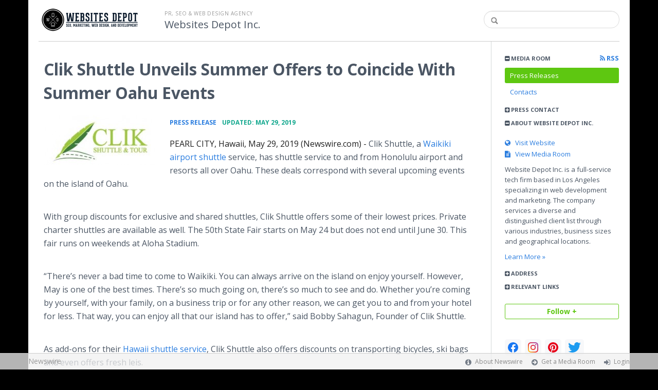

--- FILE ---
content_type: text/html; charset=utf-8
request_url: https://websitesdepot.newswire.com/news/clik-shuttle-unveils-summer-offers-to-coincide-with-summer-oahu-events-20892222
body_size: 9522
content:
<!doctype html>
<html lang="en" class="newswire
    newsroom__websitesdepot                    ">
    <head>
                <title>
                                        Clik Shuttle Unveils Summer Offers to Coincide With Summer Oahu Events |
                                        Websites Depot Newsroom                    </title>

        
        <meta charset="utf-8" />
        <meta name="viewport" content="width=device-width, initial-scale=1" />

        <base href="https://websitesdepot.newswire.com/" />

        <link rel="stylesheet" href="https://cdn.nwe.io/assets/loader/9e753182a3f90d061e889a1c6e0db7612529a74acf1363fc4f467b56b91f944e.css">

        <!--[if lt IE 9]>
        <script src="https://cdn.nwe.io/assets/loader/8b573b860cec1ce2b310a7f2ab1c405ce8f0ba7faea920a11c29a77ca0b419cd.js" class="js-loader"></script>
        <![endif]-->

        
        <!--[if lt IE 10]>
        <script src="https://cdn.nwe.io/assets/loader/5c2025bab151b435565fffe8613c2fb20f2b65464d62254e10172fc3d483db82.js" class="js-loader"></script>
        <![endif]-->
        <script>

window._defer_callback_jQuery = [];
window._defer_callback = [];

window.$ = function(callback) {
	if (typeof callback === 'function')
		_defer_callback_jQuery.push(callback);
};

window.defer = function(callback) {
	if (typeof callback === 'function')
		_defer_callback.push(callback);
};

// replacement for $(window).on('load', ...);
// that handles the case where window is already loaded
window.deferUntilComplete = function(callback) {
	if (document.readyState !== 'complete')
		return window.addEventListener('load', callback);
	return callback();
};

</script>
        <!-- Google Tag Manager -->
<!-- Start GTM Dependency -->
<script>
// Initialize backend session from FullStory session url
window['_fs_ready'] = () => {
    const sessionUrl = FS.getCurrentSessionURL();
    const savedSession = "";

    if (sessionUrl && sessionUrl !== savedSession) {
        const formData = new FormData();
        formData.append('url', sessionUrl);
        fetch("https:\/\/www.newswire.com\/api\/session\/fullstory", {
            method: 'POST',
            body: formData,
            headers: {Accept: 'application/json'}
        })
        .catch(() => {
            console.warn('Fullstory session error.');
        })
    }
};

</script>
<!-- End GTM Dependency -->
<!-- Google Tag Manager Datalayer-->
<script type="application/javascript">
window.dataLayer = window.dataLayer || [];

dataLayer.push({
    'isUserOnline': false,
    'isAdminOnline': false,
    'isUserPanel': false,
    'brandName': "Newswire",
    'isFullStoryEnabled': false,
    'isCollab': false,
    'isMediaRoom': true,
    'isSalesGeneration': false,
    'isNewswirePlatform': true,
    })
</script>
<!-- Google Tag Manager Datalayer-->

<script>(function(w,d,s,l,i){w[l]=w[l]||[];w[l].push({'gtm.start':
new Date().getTime(),event:'gtm.js'});var f=d.getElementsByTagName(s)[0],
j=d.createElement(s),dl=l!='dataLayer'?'&l='+l:'';j.async=true;j.src=
'https://www.googletagmanager.com/gtm.js?id='+i+dl;f.parentNode.insertBefore(j,f);
})(window,document,'script','dataLayer', "GTM-TKKB8JX");</script>
<!-- End Google Tag Manager -->
                    
<style>

body {

        background-position: center center !important;
    
        background-color: #000000 !important;
    
                        background-image: url("https://cdn.nwe.io/files/x/87/52/d3f5eca856f91bb152661a25b421.jpg") !important;
    
    background-repeat: no-repeat !important;
    background-attachment: fixed;

}

.bs3-container-back + .bs3-container {

    
        padding: 0 20px;
    
}

#content-container *:not(.no-custom) {

    
}

#content-container a:not(.no-custom) {

    
}

#content-container a:not(.no-custom):hover {

    
}

.ln-press-contact {

        border-color: #5ec711 !important;
    
}

.ln-press-contact .ln-contact-details {

        background-color: #5ec711 !important;
    color: #fff !important;
    
}

.ln-press-contact .ln-contact-details a {

        color: #fff !important;
    
}

.btn-flat-blue,
.btn-flat-blue:hover {

        background-color: #5ec711 !important;
        
}

.btn-outline,
.btn-outline:active,
.btn-outline:hover {

        border-color: #5ec711 !important;
    color: #5ec711 !important;
    
}

.btn-outline:active,
.btn-outline:hover {

        color: #fff !important;
    
}

.links-list li.active a {

        background-color: #5ec711 !important;
    
}

</style>
        
                    <link href="https://cdn.nwe.io/assets/im/favicon.ico?fd6508261" type="image/x-icon" rel="shortcut icon" />
            <link href="https://cdn.nwe.io/assets/im/favicon.ico?fd6508261" type="image/x-icon" rel="icon" />
        
        <!-- meta tags for content -->
                <link rel="canonical" href="https://www.newswire.com/news/clik-shuttle-unveils-summer-offers-to-coincide-with-summer-oahu-events-20892222" />
        <meta name="twitter:card" content="summary_large_image" />
    <meta name="twitter:title" content="Clik Shuttle Unveils Summer Offers to Coincide With Summer Oahu Events" />
    <meta name="twitter:description" content="Clik Shuttle, a Waikiki airport shuttle service, has shuttle service to and from Honolulu airport and resorts all over Oahu. These deals correspo ..." />

    <meta property="og:url" content="https://websitesdepot.newswire.com/news/clik-shuttle-unveils-summer-offers-to-coincide-with-summer-oahu-events-20892222" />
    <meta property="og:title" content="Clik Shuttle Unveils Summer Offers to Coincide With Summer Oahu Events" />
    <meta property="og:description" content="" />
    <meta property="fb:app_id" content="586234651427775" />

    
    
                            <meta name="twitter:image" content="https://cdn.nwe.io/files/x/0d/b6/97b5c8410d8755a51474dea79079.jpg" />
        <meta property="og:image" content="https://cdn.nwe.io/files/x/0d/b6/97b5c8410d8755a51474dea79079.jpg" />
        <meta property="og:image:width" content="600" />
        <meta property="og:image:height" content="261" />
    
    <meta name="description" content="" />
    <meta name="keywords" content="airport shuttle, airport shuttle Oahu Hawaii, Hawaii airport shuttle, Honolulu airport shuttle service, Ko Olina resort shuttle, shuttle service Hawaii, Waikiki hotel shuttle" />


        <script>
            ASSETS_BASE = "https:\/\/cdn.nwe.io\/assets\/";
            ASSETS_VERSION = "fd6508261";
            IS_DEVELOPMENT = false;
            IS_PRODUCTION = true;
            NR_COMPANY_ID = 710144;
            NR_USER_ID = "1073963240";
            RELATIVE_URI = "view\/content\/clik-shuttle-unveils-summer-offers-to-coincide-with-summer-oahu-events-20892222";

                    </script>
    </head>
<body class="            ">

        <!--[if lt IE 7]><p class="chromeframe">You are using an <strong>outdated</strong> browser.
        Please <a href="http://browsehappy.com/">upgrade your browser</a> or
        <a href="http://www.google.com/chromeframe/?redirect=true">activate Google
        Chrome Frame</a> to improve your experience.</p><![endif]-->

        
                
        
        <div class="bs3-container-back"></div>
            <div class="bs3-container " id="root-bs3-container">



                        
<header class="org-header
    slim">
    <div class="row-fluid">

        <div class="span9 org-header-company">
                        <div class="org-header-logo">
                                                            <a href="https://websitesdepot.newswire.com/">
                            <img src="https://cdn.nwe.io/files/x/f2/84/54b9703f5e9e1d55e6fa1efa71b7.png" alt="Website Depot Inc." />
                        </a>
                                                </div>
                        <div class="org-header-text">
                                <span>
                                        <span class="prefix">
                        PR, SEO &amp; Web Design Agency                    </span>
                                        <br />
                    <h1>
                                                <a href="https://websitesdepot.newswire.com/">
                                                            Websites Depot Inc.                                                    </a>
                                            </h1>
                </span>
                            </div>
        </div>

                <div class="span3 org-header-search">
            <form action="browse/search" method="get">
                <input type="text" name="terms" placeholder=""
                    value="" />
                <button type="submit"><i class="fa fa-search"></i></button>
            </form>
        </div>
        
    </div>
</header>

<div id="content-container" class="
    switched-cols    ">

    <div class="main-cols clearfix">

                <aside class="aside aside-sidebar accordian-section">
            
<div class="aside-accordians-toggle">
    <i class="fa fa-bars"></i>
</div>

<div class="aside-accordians">

            
<section class="al-block accordian aside-newsroom">
    <h3 class="accordian-toggle">
        <i class="accordian-icon"></i>
        Media Room

                <a href="browse/rss" class="pull-right">
            <i class="fa fa-rss"></i> RSS
        </a>
            </h3>
    <ul class="accordian-content links-list ">
                    <li class="active">
                <a data-on="^browse/pr" href="browse/pr">
                <i class="fa fa-hand-right"></i>
                                Press Releases
                                </a></li>
        
                                                        <li>
            <a data-on="^browse/contact" href="browse/contact">
            <i class="fa fa-hand-right"></i>
                        Contacts
                        </a></li>
                        
        
    </ul>
</section>
    
            <!-- press contact used on newsroom sidebar -->

<section class="al-block aside-press-contact accordian">

    <h3 class="accordian-toggle">
        <i class="accordian-icon"></i>
        Press Contact
    </h3>

    <div class="aside-content accordian-content">

                        <div class="contact-image">
            <a href="contact/ezekiel-hernandez">
                                                <img src="https://cdn.nwe.io/files/x/4e/6f/032af8245c7a2b42dc3ee3fdabaa.jpg" alt="Ezekiel Hernandez" />
            </a>
        </div>
        
        <div class="aside-content-block">
            <span class="aside-pc-name">
                                    <a href="contact/ezekiel-hernandez">Ezekiel Hernandez</a>
                            </span>
            <span class="aside-pc-position">
                Communications Director            </span>
            <ul>
                                <li>
                    <a href="mailto:moc.topedsetisbew@leikeze"
                        target="_blank" class="email-obfuscated safer-email-html">
                        <span>&#101;</span><span>&#122;</span><span>&#101;</span><span>&#107;</span><span>&#105;</span><span>&#101;</span><span>&#108;</span><span>&#64;</span><span>&#119;</span><span>&#101;</span><span>&#98;</span><span>&#115;</span><span>&#105;</span><span>&#116;</span><span>&#101;</span><span>&#115;</span><span>&#100;</span><span>&#101;</span><span>&#112;</span><span>&#111;</span><span>&#116;</span><span>&#46;</span><span>&#99;</span><span>&#111;</span><span>&#109;</span>                    </a>
                </li>
                                                <li>
                    3239121125                </li>
                            </ul>
        </div>

    </div>
</section>
    
    <!-- about company within newsroom sidebar -->


<section class="al-block aside-about-company accordian open">
    <h3 class="accordian-toggle">
        <i class="accordian-icon"></i>
        About Website Depot Inc.    </h3>
    <div class="accordian-content aside-content">

        
                <div class="aside-website marbot">
            <a href="https://websitedepot.com/" target="_blank">
                <i class="fa fa-globe"></i> &nbsp; Visit Website</a></div>
        
                    <div class="aside-newsroom marbot">
                <a href="https://websitesdepot.newswire.com/">
                    <i class="fa fa-file-text" aria-hidden="true"></i> &nbsp; View Media Room</a>
            </div>
        
        
            <p>Website Depot Inc. is a full-service tech firm based in Los Angeles specializing in web development and marketing.  The company services a diverse and distinguished client list through various industries, business sizes and geographical locations.</p>
                        <p><a href="browse/about">Learn More &#187;</a></p>
            
        
    </div>
</section>

    <!-- address used on newsroom sidebar -->

        
<section class="al-block al-adr accordian">
    <h3 class="accordian-toggle">
        <i class="accordian-icon"></i>
        Address
    </h3>
    <address class="accordian-content adr">
        <div class="adr-org"><strong>Website Depot Inc.</strong></div>
<div class="street-address">
    4343 W. Sunset Blvd.            (201)
    </div>
<div class="postal-region">
    <!-- the city combined with short state fits on 1 line -->
                        Los Angeles,
                CA                                    90029    <!-- city and long state on separate lines -->
    </div>
<div class="postal-country">
            United States    </div>
        <span class="adr-tel">
            +13239121105        </span>
    </address>
</section>
                

        
<section class="accordian al-block">
    <h3 class="accordian-toggle">
        <i class="accordian-icon"></i>
        Relevant Links
    </h3>
    <ul class="accordian-content links-list">
            <li>
    <a href="https://websitesdepot.com/services/e-commerce-web-design/" rel="nofollow">
        E-Commerce Web Design    </a>
</li>
<li>
    <a href="https://websitesdepot.com/about-us/" rel="nofollow">
        Company Info    </a>
</li>
    </ul>
</section>

    
</div>


<a id="subscribe-link" class="btn btn-outline subscription-link no-custom">Follow +</a>
<script>
    
$(function() {

    var follow_modal_id = "follow-modal";
    var follow_modal = $(document.getElementById(follow_modal_id));

    $("#subscribe-link").on("click", function() {
        follow_modal.modal("show");
    });

});

</script>

<div class="aside-social-list">
    <link rel="stylesheet" href="https://cdn.nwe.io/assets_v3/css/components/social-list.css?id=2bb526cb14ab14ce2113568f6c3aa4e0" />
<ul class="social-list">
            <li class="social-list__item">
            <a class="social-list__link"
                href="https://www.facebook.com/Websitesdepotinc"
                title="Facebook"
                target="_blank"
                rel="noopener noreferrer">
                <i class="social-list__icon social-list__icon--facebook"
                    role="img"
                    aria-label="facebook">
                </i>
            </a>
        </li>
            <li class="social-list__item">
            <a class="social-list__link"
                href="https://www.instagram.com/websitesdepot"
                title="instagram"
                target="_blank"
                rel="noopener noreferrer">
                <i class="social-list__icon social-list__icon--instagram"
                    role="img"
                    aria-label="instagram">
                </i>
            </a>
        </li>
            <li class="social-list__item">
            <a class="social-list__link"
                href="https://www.pinterest.com/websitesdepot"
                title="pinterest"
                target="_blank"
                rel="noopener noreferrer">
                <i class="social-list__icon social-list__icon--pinterest"
                    role="img"
                    aria-label="pinterest">
                </i>
            </a>
        </li>
            <li class="social-list__item">
            <a class="social-list__link"
                href="https://www.twitter.com/websitesdepotinc"
                title="X"
                target="_blank"
                rel="noopener noreferrer">
                <i class="social-list__icon social-list__icon--twitter"
                    role="img"
                    aria-label="twitter">
                </i>
            </a>
        </li>
    </ul>
</div>
<script>

(function() {

    $(function() {

        var toggle = $(".aside-accordians-toggle");
        toggle.on("click", function() {
            toggle.parent().toggleClass("show-accordians");
        });

    });

    defer(function() {

        window.__on_nav_callback.push(function() {

            var aside_newsroom = $(".aside-newsroom");
            // var aside_about = $(".aside-about-company");
            // var aside_press = $(".aside-press-contact");

            if (aside_newsroom.find("li.active").length) {
                aside_newsroom.addClass("open");
                return;
            }

            // if (aside_about.length) {
            //  aside_about.addClass("open");
            //  return;
            // }

            // if (aside_press.length) {
            //  aside_press.addClass("open");
            //  return;
            // }

            aside_newsroom.addClass("open");
            return;

        });

    });

})();

</script>
        </aside>
        
        <div class="main-content-container">

            <div id="feedback" class="feedback-header">
</div><div class="main-content">

                    
    <section class="content-view">

        <div id="cv-container" class="content-type-pr">
            
<article class="article">

    <header class="article-header">
        <h2>Clik Shuttle Unveils Summer Offers to Coincide With Summer Oahu Events</h2>
    </header>

    <section class="article-content">
                                                                <a href="https://cdn.nwe.io/files/x/d1/b1/1fce669e2e57ac36975b3fb2e00a.jpg"
                class="use-lightbox floated-featured-image"
                data-alt=""
                data-caption=""
                title="">
                    <img src="https://cdn.nwe.io/files/x/1b/a9/0b88e0d1667176b7d457d6f75800.jpg"
                        alt=""
                        width="225"
                        height="98"
                        class="add-border" />
            </a>
                <div class="article-info">
        <a href="browse/pr">
        <span class="ai-category">Press Release</span>
    </a>
    <span class="dash">•</span>
        <span class="ai-date">
                                    <span class="status-true">
                                    updated: May 29, 2019                            </span>
            </span>
</div>                <div class="marbot-15 html-content">
            <p>    <strong class="date-line">
        PEARL CITY, Hawaii, May 29, 2019 (Newswire.com)
        -
    </strong>Clik Shuttle, a <a href="https://stats.nwe.io/x/html?final=aHR0cHM6Ly9jbGlrc2h1dHRsZS5jb20v&amp;sig=8qNcNych7LmFh5-MZIQavoyLUNwvj588KTx5Q6kwGgkIEyvWyVTk-N3QAJn6FBVoqWVgC3myjrnEPLbsvOgo6g&amp;hit%2Csum=WyIzM3N5b2QiLCIzM3N5b2UiLCIzM3N5b2YiXQ" rel="nofollow" target="_blank">Waikiki airport shuttle</a> service, has shuttle service to and from Honolulu airport and resorts all over Oahu. These deals correspond with several upcoming events on the island of Oahu.</p>
<p>With group discounts for exclusive and shared shuttles, Clik Shuttle offers some of their lowest prices. Private charter shuttles are available as well. The 50th State Fair starts on May 24&nbsp;but does not end until June 30. This fair runs on weekends at Aloha Stadium.</p>
<p>“There’s never a bad time to come to Waikiki. You can always arrive on the island on enjoy yourself. However, May is one of the best times. There’s so much going on, there’s so much to see and do. Whether you’re coming by yourself, with your family, on a business trip or for any other reason, we can get you to and from your hotel for less. That way, you can enjoy all that our island has to offer,” said Bobby Sahagun, Founder of Clik Shuttle.</p>
<p>As add-ons for their <a href="https://stats.nwe.io/x/html?final=aHR0cHM6Ly9jbGlrc2h1dHRsZS5jb20vc2VydmljZXMv&amp;sig=B4eySDcm2UBiC8jX7O5PAAQt2b9l5hjGe3CGmswmFjnHkpMiC0l-wpRJkbFhJlAoDv0NCx8iuhya9fH7RCflyA&amp;hit%2Csum=WyIzM3N5b2ciLCIzM3N5b2giLCIzM3N5b2YiXQ" rel="nofollow" target="_blank">Hawaii shuttle service</a>, Clik Shuttle also offers discounts on transporting bicycles, ski bags and even offers fresh leis.</p>
<p>For more information about airport shuttles in Oahu, Oahu events, or to make a press inquiry, contact Clik Shuttle at (808) 740-0900.</p>
                                        <p>Source: Clik Shuttle</p>
                    </div>
        <p class="marbot"><strong>Share:</strong></p>

<div class="share-bottom marbot-10">

    <a class="share-facebook share-window no-custom marbot-10" href="https://www.facebook.com/share.php?u=https%3A%2F%2Fwww.newswire.com%2Fnews%2Fclik-shuttle-unveils-summer-offers-to-coincide-with-summer-oahu-events-20892222" target="_blank" data-width="640" data-height="400">
        <i class="fa fa-facebook no-custom"></i>
    </a>

    <a class="share-twitter share-window no-custom marbot-10" target="_blank" href="https://twitter.com/intent/tweet?text=Clik%20Shuttle%20Unveils%20Summer%20Offers%20to%20Coincide%20With%20Summer%20Oahu%20Events+https%3A%2F%2Fwww.newswire.com%2Fnews%2Fclik-shuttle-unveils-summer-offers-to-coincide-with-summer-oahu-events-20892222" data-width="640" data-height="440">
        <i class="fa fa-twitter no-custom"></i>
    </a>

    <a class="share-linkedin share-window no-custom marbot-10"
                href="http://www.linkedin.com/shareArticle?mini=true&amp;url=https%3A%2F%2Fwww.newswire.com%2Fnews%2Fclik-shuttle-unveils-summer-offers-to-coincide-with-summer-oahu-events-20892222&amp;title=Clik%20Shuttle%20Unveils%20Summer%20Offers%20to%20Coincide%20With%20Summer%20Oahu%20Events&amp;summary=&amp;source=Website%20Depot%20Inc."
                target="_blank" data-width="520" data-height="570">
        <i class="fa fa-linkedin no-custom"></i>
    </a>

    <a class="share-email no-custom marbot-10"
                href="mailto:?subject=Clik%20Shuttle%20Unveils%20Summer%20Offers%20to%20Coincide%20With%20Summer%20Oahu%20Events&amp;body=https%3A%2F%2Fwww.newswire.com%2Fnews%2Fclik-shuttle-unveils-summer-offers-to-coincide-with-summer-oahu-events-20892222"
                target="_blank" data-width="600" data-height="600">
        <i class="fa fa-envelope no-custom"></i>
    </a>

</div>
                                <div class="media-block mb-20px">
                    <div style="max-width: 1067px">
        <div style="padding:56.25% 0 0 0; position: relative;">
            <iframe
                src="https://www.youtube.com/embed/t4wAnCfOzeQ"
                style="position: absolute; top: 0; left: 0; width: 100%; height: 100%;"
                frameborder="0"
                allow="accelerometer; autoplay; clipboard-write; encrypted-media; gyroscope; picture-in-picture"
                allowfullscreen>
            </iframe>
        </div>
    </div>            </div>
            </section>

            
<section class="resources-block rb-additional-resources">
    <div class="row-fluid ">

        
                                <div class="col-12 col-xs-12">
                            <h3>Additional Links</h3>

                <ul>
                                                                    <li><a target="_blank" href="https://clikshuttle.com/services">Waikiki Hotel Shuttle</a></li>
                                                                                        <li><a target="_blank" href="https://clikshuttle.com/blog">Airport Shuttles in Honolulu</a></li>
                                    </ul>
            </div>
        
    </div>
</section>

    
    
<section class="resources-block view-web-images-section">
    <h3>Additional Images</h3>

    <div class="view-web-images clearfix">
                                                                    <a href="https://cdn.nwe.io/files/x/d1/b1/1fce669e2e57ac36975b3fb2e00a.jpg"
                target="_blank" class="tl-html use-lightbox content-media"
                data-alt=""
                data-caption=""
                title="                                              ">

                <img src="https://cdn.nwe.io/files/x/8e/36/491d58e7af8052c3f37c82d127e5.jpg"
                                        alt="" />
            </a>
                                                                    <a href="https://cdn.nwe.io/files/x/28/3d/eca9daac4580711cc083e3eabdea.jpg"
                target="_blank" class="tl-html use-lightbox content-media"
                data-alt=""
                data-caption=""
                title="                                              ">

                <img src="https://cdn.nwe.io/files/x/15/bb/96dcf55c9974750996b81ba05282.jpg"
                                        alt="" />
            </a>
            </div>
</section>
    

<div class="row-fluid rb-categories-block">
            <div class="span6 col-md-6">
            <section class="rb-categories">
      <h3>
        <i class="fa fa-list"></i> Categories:
      </h3>
      <p>
            <a  itemprop="articleSection" content="Travel and Transportation" target="_blank" href="browse/beat/travel-and-transportation">Travel and Transportation</a>      </p>
    </section>
  </div>
  
            <div class="span6 col-md-6">
            <section class="rb-categories rb-tags">
      <h3>
        <i class="fa fa-tags"></i> Tags:
      </h3>
      <p>
            <a target="_blank" href="browse/tag/airport-shuttle">airport shuttle</a>,     <a target="_blank" href="browse/tag/airport-shuttle-oahu-hawaii">airport shuttle Oahu Hawaii</a>,     <a target="_blank" href="browse/tag/hawaii-airport-shuttle">Hawaii airport shuttle</a>,     <a target="_blank" href="browse/tag/honolulu-airport-shuttle-service">Honolulu airport shuttle service</a>,     <a target="_blank" href="browse/tag/ko-olina-resort-shuttle">Ko Olina resort shuttle</a>,     <a target="_blank" href="browse/tag/shuttle-service-hawaii">shuttle service Hawaii</a>,     <a target="_blank" href="browse/tag/waikiki-hotel-shuttle">Waikiki hotel shuttle</a>      </p>
    </section>
  </div>
  
</div>

</article>
        </div>
        
    </section>
    
</div>                    </div>
                </div>
            </div>

        </div> <!-- bs3 container -->

                                <footer class="footer">
            <div class="bs3-container">
                <div class="row-fluid">
                    <div class="span3 col-md-3 col-xs-3">
                        <a href="https://www.newswire.com/" class="footer-brand">Newswire</a>
                    </div>
                    <div class="span9 col-md-9 col-xs-9">
                        <nav class="footer-menu">
                            <ul>
                                <li>
                                    <i class="fa fa-info-circle"></i>
                                    <a href="https://www.newswire.com/about">About Newswire</a>
                                </li>
                                                                <li>
                                    <i class="fa fa-arrow-circle-right"></i>
                                    <a href="https://www.newswire.com/media-rooms">
                                        Get a Media Room</a></li>
                                <li>
                                    <i class="fa fa-sign-in"></i>
                                    <a href="manage">
                                        Login</a></li>
                                                            </ul>
                        </nav>
                    </div>
                </div>
            </div>
        </footer>
        
        <div id="ln-container-loader"></div>

        <link rel="stylesheet" href="//maxcdn.bootstrapcdn.com/font-awesome/4.5.0/css/font-awesome.min.css" />
        <link rel="stylesheet" href="//fonts.googleapis.com/css?family=Open+Sans:300,400,600,700,800,300italic,400italic,600italic,700italic" />

        <script> window.$ = undefined; </script>

<script src="https://cdn.nwe.io/assets/loader/1291da06c98fc2806518ad5ccc132f1a3b2403f5b2e7bcf4cb6d9979791d24de.js" class="js-loader"></script>

<script>


if (typeof $ !== 'undefined') {

    window.$window = $(window);
    window.$document = $(document);

    window.deferUntilComplete(function() {

        var oldEventAdd = $.event.add;

        // Intercept $(window).on('load') call and
        // execute the callback immediately if the
        // window has already loaded.
        $.event.add = function( elem, types ) {

            // This misses the multiple-types case but that seems awfully rare
            if (elem === window && types === 'load' && window.document.readyState === 'complete') {
                if (typeof arguments[2] === 'function')
                    arguments[2].call(this);
            }

            return oldEventAdd.apply(this, arguments);

        };

    });
}

</script>

        <script src="https://cdn.nwe.io/assets/loader/d3a7d4863e477d76c5ba0f6e15c1fde5135d92c5d7a0bca3fa32ca13bc026ae0.js" class="js-loader"></script>

        <!--[if lt IE 9]>
        <script src="https://cdn.nwe.io/assets/loader/223953f2f399791fe16d675de2be4b02966f4dab281951ac1f73ae790bbbefaf.js" class="js-loader"></script>
        <![endif]-->

        <script>

if (window._defer_callback &&
	 window._defer_callback.length) {
	for (var i = 0; i < window._defer_callback.length; i++)
		window._defer_callback[i]();
}

window.defer = function(callback) {
	if (typeof callback === 'function')
		callback();
};

try {
	if (window._defer_callback_jQuery &&
		window._defer_callback_jQuery.length) {
		for (var i = 0; i < window._defer_callback_jQuery.length; i++)
			$(window._defer_callback_jQuery[i]);
	}
}
catch(err) { }

</script>

        <div id="eob">

                                            
<script>

    var image = new Image();
    image.src = "https:\/\/stats.nwe.io\/x\/im?ref=WyJ1Y2ZwNyJd&hit%2Csum=WyI3eGMwOCIsIjd4ZmE0IiwiN3hmYTUiLCI3eGMwOSIsInVjZnA3Il0";

</script>
                            
            <div class="eob-modal modal fade     "
        tabindex="-1" role="dialog" aria-hidden="true" id="follow-modal">

    <div class="modal-dialog" role="document"
        style="width: 580px;
           max-width: 580px;">
                <div class="modal-header modal-header-custom clearfix">
            <div class="follow-modal-header">
     
                    <div class="ta-center">
            <img src="https://cdn.nwe.io/files/x/f2/84/54b9703f5e9e1d55e6fa1efa71b7.png" alt="Website Depot Inc." />
        </div>
    
    <button type="button" class="close" data-dismiss="modal" aria-hidden="true">
        <i class="fa fa-remove"></i>
    </button>
</div>        </div>
                <div class="modal-body">
            <div class="modal-content"
                style="width: 580px;
                       height: 620px;
                  max-height: 620px">
                <div class="follow-content" id="follow-content">

    <div class="follow-content-info">
        <p class="big-text">Get notified about new releases.</p>
        <p>Sign up for email updates from Website Depot Inc..</p>
    </div>

    <form id="follow-form">

                <input type="hidden" name="from_url" value="https://websitesdepot.newswire.com/news/clik-shuttle-unveils-summer-offers-to-coincide-with-summer-oahu-events-20892222">

        <div class="form-group email">
            <label for="subscribe-email" class="sr-only">Enter your email address</label>
            <input type="email" name="email" class="form-control" id="subscribe-email"
                placeholder="Enter your email address"
                value="" />
        </div>

        <div class="form-group frequency">

            <p class="form-title">Notification Frequency <a href="#" class="tl"
                title="You can unsubscribe at any time"><i class="fa fa-info-circle"></i></a></p>

            
<table class="table form-table subscribe-table">
    <tbody>
        <tr>
            <td class="col-md-6">Press Releases</td>
            <td>
                <input type="radio" name="pr_update" id="notifPressRel1"
                    value="instant"
                    checked='checked'>
                <label for="notifPressRel1">Instant</label>
            </td>
            <td>
                <input type="radio" name="pr_update" id="notifPressRel2"
                    value="daily"
                    >
                <label for="notifPressRel2">Daily</label>
            </td>
            <td>
                <input type="radio" name="pr_update" id="notifPressRel3"
                    value="never"
                    >
                <label for="notifPressRel3">Never</label>
            </td>
        </tr>
        <tr>
            <td class="col-md-6">News</td>
            <td>
                <input type="radio" name="news_update" id="notifNews1"
                    value="instant"
                    checked='checked'>
                <label for="notifNews1">Instant</label>
            </td>
            <td>
                <input type="radio" name="news_update" id="notifNews2"
                    value="daily"
                    >
                <label for="notifNews2">Daily</label>
            </td>
            <td>
                <input type="radio" name="news_update" id="notifNews3"
                    value="never"
                    >
                <label for="notifNews3">Never</label>
            </td>
        </tr>
        <tr>
            <td class="col-md-6">Event</td>
            <td>
                <input type="radio" name="event_update" id="notifEvent1"
                    value="instant"
                    checked='checked'>
                <label for="notifEvent1">Instant</label>
            </td>
            <td>
                <input type="radio" name="event_update" id="notifEvent2"
                    value="daily"
                    >
                <label for="notifEvent2">Daily</label>
            </td>
            <td>
                <input type="radio" name="event_update" id="notifEvent3"
                    value="never"
                    >
                <label for="notifEvent3">Never</label>
            </td>
        </tr>
        <tr>
            <td class="col-md-6">Blog</td>
            <td></td>
            <td>
                <input type="radio" name="blog_update" id="notifBlog2"
                    value="daily"
                    >
                <label for="notifBlog2">Daily</label>
            </td>
            <td>
                <input type="radio" name="blog_update" id="notifBlog3"
                    value="never"
                    checked='checked'>
                <label for="notifBlog3">Never</label>
            </td>
        </tr>
        <tr>
            <td class="col-md-6">Facebook</td>
            <td></td>
            <td>
                <input type="radio" name="facebook_update" id="notifFacebook2"
                    value="daily"
                    >
                <label for="notifFacebook2">Daily</label>
            </td>
            <td>
                <input type="radio" name="facebook_update" id="notifFacebook3"
                    value="never"
                    checked='checked'>
                <label for="notifFacebook3">Never</label>
            </td>
        </tr>
        <tr>
            <td class="col-md-6">Twitter</td>
            <td></td>
            <td>
                <input type="radio" name="twitter_update" id="notifTwitter2"
                    value="daily"
                    >
                <label for="notifTwitter2">Daily</label>
            </td>
            <td>
                <input type="radio" name="twitter_update" id="notifTwitter3"
                    value="never"
                    checked='checked'>
                <label for="notifTwitter3">Never</label>
            </td>
        </tr>
    </tbody>
</table>

        </div>

        <button class="btn btn-flat-blue btn-large btn-block subscribe-button"
            type="button" id="follow-submit-button">Subscribe</button>

        <script>

        defer(function() {

            if (typeof $ === 'undefined')
            return;

            var url = "browse/subscribe/create_from_new_modal";
            var form = $("#follow-form");
            var container = $("#follow-content");
            var button = $("#follow-submit-button");

            var message_success = "<strong>Your subscription has been added</strong><br>\
                Please check your email account for a confirmation email.";
            var message_failure = "<strong>Your subscription could not be added</strong><br>\
                Make sure that the email address is valid and not subscribed.";

            button.on("click", function() {
                var data = form.serialize();
                container.addClass("has-loader");
                $.post(url, data, function(res) {
                    container.removeClass("has-loader");
                    container.empty();
                    var alert = $.create("div");
                    alert.addClass(res
                        ? "alert ta-center alert-success"
                        : "alert ta-center alert-danger");
                    alert.html(res
                        ? message_success
                        : message_failure);
                    container.append(alert);
                });
            });

        });

        </script>

    </form>

</div>
                <div class="marbot-15"></div>
            </div>
        </div>
            </div>

</div>

<script>

defer(function() {

    if (typeof $ != 'undefined') {
        var modal = $("#follow-modal");
        modal.modal({ show: false });
    }

});

</script>

        </div>
    <script defer src="https://static.cloudflareinsights.com/beacon.min.js/vcd15cbe7772f49c399c6a5babf22c1241717689176015" integrity="sha512-ZpsOmlRQV6y907TI0dKBHq9Md29nnaEIPlkf84rnaERnq6zvWvPUqr2ft8M1aS28oN72PdrCzSjY4U6VaAw1EQ==" data-cf-beacon='{"version":"2024.11.0","token":"419f6f5ae088449e83cf87dc2c013fca","r":1,"server_timing":{"name":{"cfCacheStatus":true,"cfEdge":true,"cfExtPri":true,"cfL4":true,"cfOrigin":true,"cfSpeedBrain":true},"location_startswith":null}}' crossorigin="anonymous"></script>
</body>
</html>
